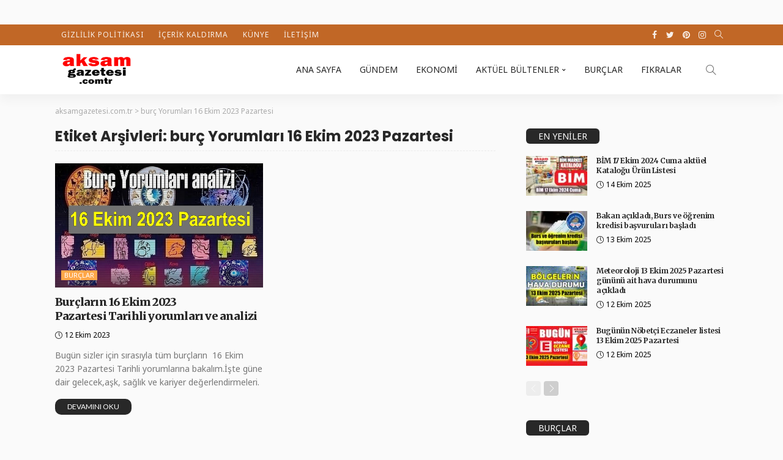

--- FILE ---
content_type: text/html; charset=UTF-8
request_url: https://aksamgazetesi.com.tr/tag/burc-yorumlari-16-ekim-2023-pazartesi/
body_size: 11516
content:
<!DOCTYPE html>
<html lang="tr">
<head>
<script async src="https://pagead2.googlesyndication.com/pagead/js/adsbygoogle.js?client=ca-pub-4828634139746038"
     crossorigin="anonymous"></script>
                <meta name="google-adsense-account" content="ca-pub-4828634139746038">
	<meta charset="UTF-8"/>
	<meta http-equiv="X-UA-Compatible" content="IE=edge">
	<meta name="viewport" content="width=device-width, initial-scale=1.0">
	<link rel="profile" href="https://gmpg.org/xfn/11"/>
	<link rel="pingback" href="https://aksamgazetesi.com.tr/xmlrpc.php"/>
	<title>burç Yorumları 16 Ekim 2023 Pazartesi &#8211; aksamgazetesi.com.tr</title>
<script type="application/javascript">var newsmax_ruby_ajax_url = "https://aksamgazetesi.com.tr/wp-admin/admin-ajax.php"</script><meta name='robots' content='max-image-preview:large' />
<link rel="preconnect" href="https://fonts.gstatic.com" crossorigin><link rel="preload" as="style" onload="this.onload=null;this.rel='stylesheet'" id="rb-preload-gfonts" href="https://fonts.googleapis.com/css?family=Noto+Sans%3A400%2C700%7CMerriweather%3A900%2C700%7CLato%3A400%7CPoppins%3A700%2C400%7CNoto+Sans%3A100%2C200%2C300%2C400%2C500%2C600%2C700%2C800%2C900%2C100italic%2C200italic%2C300italic%2C400italic%2C500italic%2C600italic%2C700italic%2C800italic%2C900italic%7CMerriweather%3A900%2C700%7CLato%3A400%7CPoppins%3A700%2C400&amp;display=swap" crossorigin><noscript><link rel="stylesheet" id="rb-preload-gfonts" href="https://fonts.googleapis.com/css?family=Noto+Sans%3A400%2C700%7CMerriweather%3A900%2C700%7CLato%3A400%7CPoppins%3A700%2C400%7CNoto+Sans%3A100%2C200%2C300%2C400%2C500%2C600%2C700%2C800%2C900%2C100italic%2C200italic%2C300italic%2C400italic%2C500italic%2C600italic%2C700italic%2C800italic%2C900italic%7CMerriweather%3A900%2C700%7CLato%3A400%7CPoppins%3A700%2C400&amp;display=swap"></noscript><link rel='dns-prefetch' href='//fonts.googleapis.com' />
<link rel="alternate" type="application/rss+xml" title="aksamgazetesi.com.tr &raquo; akışı" href="https://aksamgazetesi.com.tr/feed/" />
<link rel="alternate" type="application/rss+xml" title="aksamgazetesi.com.tr &raquo; yorum akışı" href="https://aksamgazetesi.com.tr/comments/feed/" />
<link rel="alternate" type="application/rss+xml" title="aksamgazetesi.com.tr &raquo; burç Yorumları 16 Ekim 2023 Pazartesi etiket akışı" href="https://aksamgazetesi.com.tr/tag/burc-yorumlari-16-ekim-2023-pazartesi/feed/" />
<style id='wp-img-auto-sizes-contain-inline-css'>
img:is([sizes=auto i],[sizes^="auto," i]){contain-intrinsic-size:3000px 1500px}
/*# sourceURL=wp-img-auto-sizes-contain-inline-css */
</style>
<link rel='stylesheet' id='newsmax_ruby_core_style-css' href='https://aksamgazetesi.com.tr/wp-content/plugins/newsmax-core/assets/style.css?ver=4.3' media='all' />
<style id='wp-emoji-styles-inline-css'>

	img.wp-smiley, img.emoji {
		display: inline !important;
		border: none !important;
		box-shadow: none !important;
		height: 1em !important;
		width: 1em !important;
		margin: 0 0.07em !important;
		vertical-align: -0.1em !important;
		background: none !important;
		padding: 0 !important;
	}
/*# sourceURL=wp-emoji-styles-inline-css */
</style>
<style id='wp-block-library-inline-css'>
:root{--wp-block-synced-color:#7a00df;--wp-block-synced-color--rgb:122,0,223;--wp-bound-block-color:var(--wp-block-synced-color);--wp-editor-canvas-background:#ddd;--wp-admin-theme-color:#007cba;--wp-admin-theme-color--rgb:0,124,186;--wp-admin-theme-color-darker-10:#006ba1;--wp-admin-theme-color-darker-10--rgb:0,107,160.5;--wp-admin-theme-color-darker-20:#005a87;--wp-admin-theme-color-darker-20--rgb:0,90,135;--wp-admin-border-width-focus:2px}@media (min-resolution:192dpi){:root{--wp-admin-border-width-focus:1.5px}}.wp-element-button{cursor:pointer}:root .has-very-light-gray-background-color{background-color:#eee}:root .has-very-dark-gray-background-color{background-color:#313131}:root .has-very-light-gray-color{color:#eee}:root .has-very-dark-gray-color{color:#313131}:root .has-vivid-green-cyan-to-vivid-cyan-blue-gradient-background{background:linear-gradient(135deg,#00d084,#0693e3)}:root .has-purple-crush-gradient-background{background:linear-gradient(135deg,#34e2e4,#4721fb 50%,#ab1dfe)}:root .has-hazy-dawn-gradient-background{background:linear-gradient(135deg,#faaca8,#dad0ec)}:root .has-subdued-olive-gradient-background{background:linear-gradient(135deg,#fafae1,#67a671)}:root .has-atomic-cream-gradient-background{background:linear-gradient(135deg,#fdd79a,#004a59)}:root .has-nightshade-gradient-background{background:linear-gradient(135deg,#330968,#31cdcf)}:root .has-midnight-gradient-background{background:linear-gradient(135deg,#020381,#2874fc)}:root{--wp--preset--font-size--normal:16px;--wp--preset--font-size--huge:42px}.has-regular-font-size{font-size:1em}.has-larger-font-size{font-size:2.625em}.has-normal-font-size{font-size:var(--wp--preset--font-size--normal)}.has-huge-font-size{font-size:var(--wp--preset--font-size--huge)}.has-text-align-center{text-align:center}.has-text-align-left{text-align:left}.has-text-align-right{text-align:right}.has-fit-text{white-space:nowrap!important}#end-resizable-editor-section{display:none}.aligncenter{clear:both}.items-justified-left{justify-content:flex-start}.items-justified-center{justify-content:center}.items-justified-right{justify-content:flex-end}.items-justified-space-between{justify-content:space-between}.screen-reader-text{border:0;clip-path:inset(50%);height:1px;margin:-1px;overflow:hidden;padding:0;position:absolute;width:1px;word-wrap:normal!important}.screen-reader-text:focus{background-color:#ddd;clip-path:none;color:#444;display:block;font-size:1em;height:auto;left:5px;line-height:normal;padding:15px 23px 14px;text-decoration:none;top:5px;width:auto;z-index:100000}html :where(.has-border-color){border-style:solid}html :where([style*=border-top-color]){border-top-style:solid}html :where([style*=border-right-color]){border-right-style:solid}html :where([style*=border-bottom-color]){border-bottom-style:solid}html :where([style*=border-left-color]){border-left-style:solid}html :where([style*=border-width]){border-style:solid}html :where([style*=border-top-width]){border-top-style:solid}html :where([style*=border-right-width]){border-right-style:solid}html :where([style*=border-bottom-width]){border-bottom-style:solid}html :where([style*=border-left-width]){border-left-style:solid}html :where(img[class*=wp-image-]){height:auto;max-width:100%}:where(figure){margin:0 0 1em}html :where(.is-position-sticky){--wp-admin--admin-bar--position-offset:var(--wp-admin--admin-bar--height,0px)}@media screen and (max-width:600px){html :where(.is-position-sticky){--wp-admin--admin-bar--position-offset:0px}}

/*# sourceURL=wp-block-library-inline-css */
</style><style id='wp-block-heading-inline-css'>
h1:where(.wp-block-heading).has-background,h2:where(.wp-block-heading).has-background,h3:where(.wp-block-heading).has-background,h4:where(.wp-block-heading).has-background,h5:where(.wp-block-heading).has-background,h6:where(.wp-block-heading).has-background{padding:1.25em 2.375em}h1.has-text-align-left[style*=writing-mode]:where([style*=vertical-lr]),h1.has-text-align-right[style*=writing-mode]:where([style*=vertical-rl]),h2.has-text-align-left[style*=writing-mode]:where([style*=vertical-lr]),h2.has-text-align-right[style*=writing-mode]:where([style*=vertical-rl]),h3.has-text-align-left[style*=writing-mode]:where([style*=vertical-lr]),h3.has-text-align-right[style*=writing-mode]:where([style*=vertical-rl]),h4.has-text-align-left[style*=writing-mode]:where([style*=vertical-lr]),h4.has-text-align-right[style*=writing-mode]:where([style*=vertical-rl]),h5.has-text-align-left[style*=writing-mode]:where([style*=vertical-lr]),h5.has-text-align-right[style*=writing-mode]:where([style*=vertical-rl]),h6.has-text-align-left[style*=writing-mode]:where([style*=vertical-lr]),h6.has-text-align-right[style*=writing-mode]:where([style*=vertical-rl]){rotate:180deg}
/*# sourceURL=https://aksamgazetesi.com.tr/wp-includes/blocks/heading/style.min.css */
</style>
<style id='wp-block-group-inline-css'>
.wp-block-group{box-sizing:border-box}:where(.wp-block-group.wp-block-group-is-layout-constrained){position:relative}
/*# sourceURL=https://aksamgazetesi.com.tr/wp-includes/blocks/group/style.min.css */
</style>
<style id='wp-block-group-theme-inline-css'>
:where(.wp-block-group.has-background){padding:1.25em 2.375em}
/*# sourceURL=https://aksamgazetesi.com.tr/wp-includes/blocks/group/theme.min.css */
</style>
<style id='global-styles-inline-css'>
:root{--wp--preset--aspect-ratio--square: 1;--wp--preset--aspect-ratio--4-3: 4/3;--wp--preset--aspect-ratio--3-4: 3/4;--wp--preset--aspect-ratio--3-2: 3/2;--wp--preset--aspect-ratio--2-3: 2/3;--wp--preset--aspect-ratio--16-9: 16/9;--wp--preset--aspect-ratio--9-16: 9/16;--wp--preset--color--black: #000000;--wp--preset--color--cyan-bluish-gray: #abb8c3;--wp--preset--color--white: #ffffff;--wp--preset--color--pale-pink: #f78da7;--wp--preset--color--vivid-red: #cf2e2e;--wp--preset--color--luminous-vivid-orange: #ff6900;--wp--preset--color--luminous-vivid-amber: #fcb900;--wp--preset--color--light-green-cyan: #7bdcb5;--wp--preset--color--vivid-green-cyan: #00d084;--wp--preset--color--pale-cyan-blue: #8ed1fc;--wp--preset--color--vivid-cyan-blue: #0693e3;--wp--preset--color--vivid-purple: #9b51e0;--wp--preset--gradient--vivid-cyan-blue-to-vivid-purple: linear-gradient(135deg,rgb(6,147,227) 0%,rgb(155,81,224) 100%);--wp--preset--gradient--light-green-cyan-to-vivid-green-cyan: linear-gradient(135deg,rgb(122,220,180) 0%,rgb(0,208,130) 100%);--wp--preset--gradient--luminous-vivid-amber-to-luminous-vivid-orange: linear-gradient(135deg,rgb(252,185,0) 0%,rgb(255,105,0) 100%);--wp--preset--gradient--luminous-vivid-orange-to-vivid-red: linear-gradient(135deg,rgb(255,105,0) 0%,rgb(207,46,46) 100%);--wp--preset--gradient--very-light-gray-to-cyan-bluish-gray: linear-gradient(135deg,rgb(238,238,238) 0%,rgb(169,184,195) 100%);--wp--preset--gradient--cool-to-warm-spectrum: linear-gradient(135deg,rgb(74,234,220) 0%,rgb(151,120,209) 20%,rgb(207,42,186) 40%,rgb(238,44,130) 60%,rgb(251,105,98) 80%,rgb(254,248,76) 100%);--wp--preset--gradient--blush-light-purple: linear-gradient(135deg,rgb(255,206,236) 0%,rgb(152,150,240) 100%);--wp--preset--gradient--blush-bordeaux: linear-gradient(135deg,rgb(254,205,165) 0%,rgb(254,45,45) 50%,rgb(107,0,62) 100%);--wp--preset--gradient--luminous-dusk: linear-gradient(135deg,rgb(255,203,112) 0%,rgb(199,81,192) 50%,rgb(65,88,208) 100%);--wp--preset--gradient--pale-ocean: linear-gradient(135deg,rgb(255,245,203) 0%,rgb(182,227,212) 50%,rgb(51,167,181) 100%);--wp--preset--gradient--electric-grass: linear-gradient(135deg,rgb(202,248,128) 0%,rgb(113,206,126) 100%);--wp--preset--gradient--midnight: linear-gradient(135deg,rgb(2,3,129) 0%,rgb(40,116,252) 100%);--wp--preset--font-size--small: 13px;--wp--preset--font-size--medium: 20px;--wp--preset--font-size--large: 36px;--wp--preset--font-size--x-large: 42px;--wp--preset--spacing--20: 0.44rem;--wp--preset--spacing--30: 0.67rem;--wp--preset--spacing--40: 1rem;--wp--preset--spacing--50: 1.5rem;--wp--preset--spacing--60: 2.25rem;--wp--preset--spacing--70: 3.38rem;--wp--preset--spacing--80: 5.06rem;--wp--preset--shadow--natural: 6px 6px 9px rgba(0, 0, 0, 0.2);--wp--preset--shadow--deep: 12px 12px 50px rgba(0, 0, 0, 0.4);--wp--preset--shadow--sharp: 6px 6px 0px rgba(0, 0, 0, 0.2);--wp--preset--shadow--outlined: 6px 6px 0px -3px rgb(255, 255, 255), 6px 6px rgb(0, 0, 0);--wp--preset--shadow--crisp: 6px 6px 0px rgb(0, 0, 0);}:where(.is-layout-flex){gap: 0.5em;}:where(.is-layout-grid){gap: 0.5em;}body .is-layout-flex{display: flex;}.is-layout-flex{flex-wrap: wrap;align-items: center;}.is-layout-flex > :is(*, div){margin: 0;}body .is-layout-grid{display: grid;}.is-layout-grid > :is(*, div){margin: 0;}:where(.wp-block-columns.is-layout-flex){gap: 2em;}:where(.wp-block-columns.is-layout-grid){gap: 2em;}:where(.wp-block-post-template.is-layout-flex){gap: 1.25em;}:where(.wp-block-post-template.is-layout-grid){gap: 1.25em;}.has-black-color{color: var(--wp--preset--color--black) !important;}.has-cyan-bluish-gray-color{color: var(--wp--preset--color--cyan-bluish-gray) !important;}.has-white-color{color: var(--wp--preset--color--white) !important;}.has-pale-pink-color{color: var(--wp--preset--color--pale-pink) !important;}.has-vivid-red-color{color: var(--wp--preset--color--vivid-red) !important;}.has-luminous-vivid-orange-color{color: var(--wp--preset--color--luminous-vivid-orange) !important;}.has-luminous-vivid-amber-color{color: var(--wp--preset--color--luminous-vivid-amber) !important;}.has-light-green-cyan-color{color: var(--wp--preset--color--light-green-cyan) !important;}.has-vivid-green-cyan-color{color: var(--wp--preset--color--vivid-green-cyan) !important;}.has-pale-cyan-blue-color{color: var(--wp--preset--color--pale-cyan-blue) !important;}.has-vivid-cyan-blue-color{color: var(--wp--preset--color--vivid-cyan-blue) !important;}.has-vivid-purple-color{color: var(--wp--preset--color--vivid-purple) !important;}.has-black-background-color{background-color: var(--wp--preset--color--black) !important;}.has-cyan-bluish-gray-background-color{background-color: var(--wp--preset--color--cyan-bluish-gray) !important;}.has-white-background-color{background-color: var(--wp--preset--color--white) !important;}.has-pale-pink-background-color{background-color: var(--wp--preset--color--pale-pink) !important;}.has-vivid-red-background-color{background-color: var(--wp--preset--color--vivid-red) !important;}.has-luminous-vivid-orange-background-color{background-color: var(--wp--preset--color--luminous-vivid-orange) !important;}.has-luminous-vivid-amber-background-color{background-color: var(--wp--preset--color--luminous-vivid-amber) !important;}.has-light-green-cyan-background-color{background-color: var(--wp--preset--color--light-green-cyan) !important;}.has-vivid-green-cyan-background-color{background-color: var(--wp--preset--color--vivid-green-cyan) !important;}.has-pale-cyan-blue-background-color{background-color: var(--wp--preset--color--pale-cyan-blue) !important;}.has-vivid-cyan-blue-background-color{background-color: var(--wp--preset--color--vivid-cyan-blue) !important;}.has-vivid-purple-background-color{background-color: var(--wp--preset--color--vivid-purple) !important;}.has-black-border-color{border-color: var(--wp--preset--color--black) !important;}.has-cyan-bluish-gray-border-color{border-color: var(--wp--preset--color--cyan-bluish-gray) !important;}.has-white-border-color{border-color: var(--wp--preset--color--white) !important;}.has-pale-pink-border-color{border-color: var(--wp--preset--color--pale-pink) !important;}.has-vivid-red-border-color{border-color: var(--wp--preset--color--vivid-red) !important;}.has-luminous-vivid-orange-border-color{border-color: var(--wp--preset--color--luminous-vivid-orange) !important;}.has-luminous-vivid-amber-border-color{border-color: var(--wp--preset--color--luminous-vivid-amber) !important;}.has-light-green-cyan-border-color{border-color: var(--wp--preset--color--light-green-cyan) !important;}.has-vivid-green-cyan-border-color{border-color: var(--wp--preset--color--vivid-green-cyan) !important;}.has-pale-cyan-blue-border-color{border-color: var(--wp--preset--color--pale-cyan-blue) !important;}.has-vivid-cyan-blue-border-color{border-color: var(--wp--preset--color--vivid-cyan-blue) !important;}.has-vivid-purple-border-color{border-color: var(--wp--preset--color--vivid-purple) !important;}.has-vivid-cyan-blue-to-vivid-purple-gradient-background{background: var(--wp--preset--gradient--vivid-cyan-blue-to-vivid-purple) !important;}.has-light-green-cyan-to-vivid-green-cyan-gradient-background{background: var(--wp--preset--gradient--light-green-cyan-to-vivid-green-cyan) !important;}.has-luminous-vivid-amber-to-luminous-vivid-orange-gradient-background{background: var(--wp--preset--gradient--luminous-vivid-amber-to-luminous-vivid-orange) !important;}.has-luminous-vivid-orange-to-vivid-red-gradient-background{background: var(--wp--preset--gradient--luminous-vivid-orange-to-vivid-red) !important;}.has-very-light-gray-to-cyan-bluish-gray-gradient-background{background: var(--wp--preset--gradient--very-light-gray-to-cyan-bluish-gray) !important;}.has-cool-to-warm-spectrum-gradient-background{background: var(--wp--preset--gradient--cool-to-warm-spectrum) !important;}.has-blush-light-purple-gradient-background{background: var(--wp--preset--gradient--blush-light-purple) !important;}.has-blush-bordeaux-gradient-background{background: var(--wp--preset--gradient--blush-bordeaux) !important;}.has-luminous-dusk-gradient-background{background: var(--wp--preset--gradient--luminous-dusk) !important;}.has-pale-ocean-gradient-background{background: var(--wp--preset--gradient--pale-ocean) !important;}.has-electric-grass-gradient-background{background: var(--wp--preset--gradient--electric-grass) !important;}.has-midnight-gradient-background{background: var(--wp--preset--gradient--midnight) !important;}.has-small-font-size{font-size: var(--wp--preset--font-size--small) !important;}.has-medium-font-size{font-size: var(--wp--preset--font-size--medium) !important;}.has-large-font-size{font-size: var(--wp--preset--font-size--large) !important;}.has-x-large-font-size{font-size: var(--wp--preset--font-size--x-large) !important;}
/*# sourceURL=global-styles-inline-css */
</style>

<style id='classic-theme-styles-inline-css'>
/*! This file is auto-generated */
.wp-block-button__link{color:#fff;background-color:#32373c;border-radius:9999px;box-shadow:none;text-decoration:none;padding:calc(.667em + 2px) calc(1.333em + 2px);font-size:1.125em}.wp-block-file__button{background:#32373c;color:#fff;text-decoration:none}
/*# sourceURL=/wp-includes/css/classic-themes.min.css */
</style>
<link rel='stylesheet' id='gn-frontend-gnfollow-style-css' href='https://aksamgazetesi.com.tr/wp-content/plugins/gn-publisher/assets/css/gn-frontend-gnfollow.min.css?ver=1.5.24' media='all' />

<link rel='stylesheet' id='bootstrap-css' href='https://aksamgazetesi.com.tr/wp-content/themes/newsmax/assets/external/bootstrap.css?ver=v3.3.1' media='all' />
<link rel='stylesheet' id='font-awesome-css' href='https://aksamgazetesi.com.tr/wp-content/themes/newsmax/assets/external/font-awesome.css?ver=v4.7.0' media='all' />
<link rel='stylesheet' id='simple-line-icons-css' href='https://aksamgazetesi.com.tr/wp-content/themes/newsmax/assets/external/simple-line-icons.css?ver=v2.4.0' media='all' />
<link rel='stylesheet' id='newsmax-miscellaneous-css' href='https://aksamgazetesi.com.tr/wp-content/themes/newsmax/assets/css/miscellaneous.css?ver=4.3' media='all' />
<link rel='stylesheet' id='newsmax-ruby-main-css' href='https://aksamgazetesi.com.tr/wp-content/themes/newsmax/assets/css/main.css?ver=4.3' media='all' />
<link rel='stylesheet' id='newsmax-ruby-responsive-css' href='https://aksamgazetesi.com.tr/wp-content/themes/newsmax/assets/css/responsive.css?ver=4.3' media='all' />
<link rel='stylesheet' id='newsmax-ruby-style-css' href='https://aksamgazetesi.com.tr/wp-content/themes/newsmax/style.css?ver=4.3' media='all' />
<style id='newsmax-ruby-style-inline-css'>
#newsmax_ruby_navbar_widget_button-_multiwidget .widget-btn {}#newsmax_ruby_navbar_widget_button-_multiwidget .widget-btn:hover {}
input[type="button"]:hover, button:hover, .ruby-error p, .category-header-outer .archive-header,.main-menu-inner > li > a:hover, .main-menu-inner > li > a:focus, .mega-col-menu.sub-menu .mega-col-menu-inner a:hover,.mega-col-menu.sub-menu .mega-col-menu-inner .current-menu-item > a, .no-menu a, .small-menu-wrap .sub-menu li > a:hover, .main-menu-inner > li.current_page_item > a,.off-canvas-nav-wrap a:hover, .off-canvas-nav-wrap .sub-menu a:hover, .breaking-news-title .mobile-headline, .breadcrumb-inner a:hover, .breadcrumb-inner a:focus, .post-meta-info a:hover,.box-author-total-post, .title-nothing > *, .single .single-title.post-title, .share-total-number, .view-total-number, .sb-widget-instagram .instagram-bottom-text:hover,.box-author-title a, .box-author-desc a, .box-author-viewmore > a, .entry blockquote:before, .comments-area .comment-reply-title, .comments-area .logged-in-as a:hover,.comment-title h3, .comment-author.vcard .fn a:hover, .comments-area .comment-awaiting-moderation,.widget li a:hover, .instagram-bottom-text a:hover, .twitter-content.post-excerpt a, .entry cite,.entry-content .wp-block-archives a:hover, .entry-content .wp-block-categories a:hover{ color: #ffa749;}input[type="submit"], button, .ruby-slider-popup-nav, li.is-current-sub,.main-menu-inner .sub-menu .current-menu-item > a, .sub-menu > li > a:hover,.small-menu-outer:hover .icon-toggle, .small-menu-outer:hover .icon-toggle:before,.small-menu-outer:hover .icon-toggle:after, .cat-info-el:before, .ajax-nextprev.ajax-pagination a:hover,.is-light-text .ajax-nextprev.ajax-pagination a:hover, .ruby-block-wrap .ajax-loadmore-link:hover, .popup-thumbnail-slider-outer .ruby-slider-nav:hover,.ruby-slider-nav:hover, a.page-numbers:hover, a.page-numbers:focus, .page-numbers.current, .is-logo-text h1:after,.is-logo-text .logo-title:after, .pagination-next-prev a:hover, .pagination-next-prev a:focus, .blog-loadmore-link:hover,.ajax-related-video a:hover, .single-post-box-related-video.is-light-text .block-title h3:before, .single-post-box-related .ajax-loadmore-link:hover,input[type="button"].ninja-forms-field, .entry input[type="submit"], .single-page-links .current .page-numbers, .single-page-links a:hover .page-numbers,.box-comment-btn-wrap:hover, .reply a.comment-reply-link:hover, .reply a.comment-reply-link:focus,.comments-area a.comment-edit-link:hover, .comments-area #cancel-comment-reply-link:hover, .widget-btn:hover, .header-style-5 .widget-btn.fw-widget-instagram .instagram-bottom-text:hover, .is-cat-style-2 .cat-info-el, .is-cat-style-3 .cat-info-el, .post-btn a:hover, .post-btn a:focus,.entry-content .wp-block-button .wp-block-button__link:hover, .entry-content .wp-block-button.is-style-outline .wp-block-button__link:hover { background-color: #ffa749;}.single-post-6 .single-post-overlay-header{ border-color: #ffa749;}.video-playlist-iframe-nav::-webkit-scrollbar-corner {background-color: #ffa749;}.video-playlist-iframe-nav::-webkit-scrollbar-thumb {background-color: #ffa749;}.widget_tag_cloud a:hover { background-color: #ffa749!important;}.topbar-wrap, .topbar-menu-inner .sub-menu{ background-color: #c16726;}.topbar-wrap a:hover{ opacity: 1; color: #f2f2f2;}@media only screen and (min-width: 1200px) {body {padding:40px 0;}}.small-menu-inner > li > a, .breadcrumb-wrap, .widget-btn { font-family: Noto Sans;}.small-menu-inner > li > a, .widget-btn { font-weight: 400;}.small-menu-inner .sub-menu { font-family: Noto Sans;}.logo-inner img {max-height: 100px;}.post-review-icon, .post-review-score, .score-bar, .review-box-wrap .post-review-info { background-color: #282828;}.review-el .review-info-score { color: #282828;}.post-list.is-dark-post, .post-classic-2.is-dark-post .post-body { background-color: #000000;}body { background-color : #fafafa;background-repeat : no-repeat;background-size : cover;background-image : url(http://newsmax.themeruby.com/sport/wp-content/uploads/sites/8/2017/07/sport-bg.jpg);background-attachment : fixed;background-position : center bottom;}.footer-inner { background-color : #282828;background-repeat : no-repeat;background-size : cover;background-attachment : fixed;background-position : center center;}.banner-wrap { background-color : #ffffff;background-repeat : no-repeat;background-size : cover;background-attachment : fixed;background-position : center center;}body, p {font-family:Noto Sans;font-weight:400;}.main-menu-inner > li > a {font-family:Noto Sans;font-weight:400;text-transform:uppercase;}.navbar-wrap .is-sub-default {font-family:Noto Sans;font-weight:400;text-transform:capitalize;}.topbar-wrap {font-family:Noto Sans;font-weight:400;text-transform:uppercase;font-size:12px;letter-spacing:1px;}.off-canvas-nav-wrap .sub-menu a {font-family:Noto Sans;font-weight:400;text-transform:uppercase;}.logo-wrap.is-logo-text .logo-title, .off-canvas-logo-wrap.is-logo-text .logo-text {font-family:Poppins;font-weight:700;}.site-tagline {font-family:Poppins;font-weight:400;}.logo-mobile-wrap .logo-text {font-family:Poppins;text-transform:uppercase;}.block-header-wrap, .is-block-header-style-5 .block-header-wrap {font-family:Noto Sans;font-weight:400;text-transform:uppercase;font-size:15px;}.widget-title, .is-block-header-style-5 .widget-title.block-title {font-family:Noto Sans;font-weight:400;text-transform:uppercase;font-size:14px;}h1 {font-family:Merriweather;font-weight:700;}h2 {font-family:Merriweather;font-weight:700;}h3 {font-family:Merriweather;font-weight:700;}h4 {font-family:Merriweather;font-weight:700;}h5 {font-family:Merriweather;font-weight:700;}h6 {font-family:Merriweather;font-weight:700;}.post-cat-info {font-family:Noto Sans;font-weight:400;text-transform:uppercase;}.post-meta-info {font-family:Noto Sans;font-weight:400;color:#000000;}.post-btn a {font-family:Lato;font-weight:400;font-size:12px;}.post-title.is-size-0 {font-family:Merriweather;font-weight:900;color:#000000;}.post-title.is-size-1 {font-family:Merriweather;font-weight:900;color:#000000;}.post-title.is-size-2 {font-family:Merriweather;font-weight:900;}.post-title.is-size-3 {font-family:Merriweather;font-weight:900;}.post-title.is-size-4 {font-family:Merriweather;font-weight:700;}@media only screen and (min-width: 992px) and (max-width: 1199px) {body .post-title.is-size-0 {}body .post-title.is-size-1 {}body .post-title.is-size-2 {}body .post-title.is-size-3 {}body .post-title.is-size-4 {}}@media only screen and (max-width: 991px) {body .post-title.is-size-0 {}body .post-title.is-size-1 {}body .post-title.is-size-2 {}body .post-title.is-size-3 {}body .post-title.is-size-4 {}}@media only screen and (max-width: 767px) {body .post-title.is-size-0 {}body .post-title.is-size-1 {}body .post-title.is-size-2 {}body .post-title.is-size-3 {}body .post-title.is-size-4, .post-list-2 .post-title a, .post-list-3 .post-title a {}}@media only screen and (max-width: 767px) {body, p {}.post-excerpt p {}.entry h1 {}.entry h2 {}.entry h3 {}.entry h4 {}.entry h5 {}.entry h6 {}}.single .post-title.single-title {color :#000000!important;}.post-meta-info-duration { font-family:Noto Sans;}.widget_recent_entries li a, .recentcomments a, .wp-block-latest-posts a { font-family:Merriweather;}
/*# sourceURL=newsmax-ruby-style-inline-css */
</style>

<script src="https://aksamgazetesi.com.tr/wp-includes/js/jquery/jquery.min.js?ver=3.7.1" id="jquery-core-js"></script>
<script src="https://aksamgazetesi.com.tr/wp-includes/js/jquery/jquery-migrate.min.js?ver=3.4.1" id="jquery-migrate-js"></script>
<link rel="https://api.w.org/" href="https://aksamgazetesi.com.tr/wp-json/" /><link rel="alternate" title="JSON" type="application/json" href="https://aksamgazetesi.com.tr/wp-json/wp/v2/tags/661" /><link rel="EditURI" type="application/rsd+xml" title="RSD" href="https://aksamgazetesi.com.tr/xmlrpc.php?rsd" />
<meta name="generator" content="WordPress 6.9" />
<link rel="icon" href="https://aksamgazetesi.com.tr/wp-content/uploads/2023/02/cropped-aksamgazetesi.com_.tr_-1-32x32.png" sizes="32x32" />
<link rel="icon" href="https://aksamgazetesi.com.tr/wp-content/uploads/2023/02/cropped-aksamgazetesi.com_.tr_-1-192x192.png" sizes="192x192" />
<link rel="apple-touch-icon" href="https://aksamgazetesi.com.tr/wp-content/uploads/2023/02/cropped-aksamgazetesi.com_.tr_-1-180x180.png" />
<meta name="msapplication-TileImage" content="https://aksamgazetesi.com.tr/wp-content/uploads/2023/02/cropped-aksamgazetesi.com_.tr_-1-270x270.png" />
<style type="text/css" title="dynamic-css" class="options-output">.banner-wrap{background-color:#ffffff;background-repeat:no-repeat;background-size:cover;background-attachment:fixed;background-position:center center;}body,p{font-family:"Noto Sans";font-weight:400;font-style:normal;}.post-title.is-size-0{font-family:Merriweather;font-weight:900;font-style:normal;color:#000000;}.post-title.is-size-1{font-family:Merriweather;font-weight:900;font-style:normal;color:#000000;}.post-title.is-size-2{font-family:Merriweather;font-weight:900;font-style:normal;}.post-title.is-size-3{font-family:Merriweather;font-weight:900;font-style:normal;}.post-title.is-size-4{font-family:Merriweather;font-weight:700;font-style:normal;}.post-cat-info{font-family:"Noto Sans";text-transform:uppercase;font-weight:400;font-style:normal;}.post-meta-info{font-family:"Noto Sans";font-weight:400;font-style:normal;color:#000000;}.post-btn a{font-family:Lato;font-weight:400;font-style:normal;font-size:12px;}.block-header-wrap,.is-block-header-style-5 .block-header-wrap{font-family:"Noto Sans";text-transform:uppercase;font-weight:400;font-style:normal;font-size:15px;}.widget-title, .is-block-header-style-5 .widget-title.block-title{font-family:"Noto Sans";text-transform:uppercase;font-weight:400;font-style:normal;font-size:14px;}.main-menu-inner > li > a{font-family:"Noto Sans";text-transform:uppercase;font-weight:400;font-style:normal;}.navbar-wrap .is-sub-default{font-family:"Noto Sans";text-transform:capitalize;font-weight:400;font-style:normal;}.topbar-wrap{font-family:"Noto Sans";text-transform:uppercase;letter-spacing:1px;font-weight:400;font-style:normal;font-size:12px;}.off-canvas-nav-wrap{font-family:"Noto Sans";text-transform:uppercase;font-weight:700;font-style:normal;}.off-canvas-nav-wrap .sub-menu a{font-family:"Noto Sans";text-transform:uppercase;font-weight:400;font-style:normal;}.logo-wrap.is-logo-text .logo-title,.off-canvas-logo-wrap.is-logo-text .logo-text{font-family:Poppins;font-weight:700;font-style:normal;}.site-tagline{font-family:Poppins;font-weight:400;font-style:normal;}.logo-mobile-wrap .logo-text{font-family:Poppins;text-transform:uppercase;font-weight:normal;font-style:normal;}.entry h1{font-family:Merriweather;font-weight:700;font-style:normal;}.entry h2{font-family:Merriweather;font-weight:700;font-style:normal;}.entry h3{font-family:Merriweather;font-weight:700;font-style:normal;}.entry h4{font-family:Merriweather;font-weight:700;font-style:normal;}.entry h5{font-family:Merriweather;font-weight:700;font-style:normal;}.entry h6{font-family:Merriweather;font-weight:700;font-style:normal;}</style></head>
<body class="archive tag tag-burc-yorumlari-16-ekim-2023-pazartesi tag-661 wp-theme-newsmax ruby-body is-holder is-navbar-sticky is-site-fullwidth is-sidebar-style-2 is-breadcrumb is-back-top is-back-top-touch is-block-header-style-4 is-cat-style-3 is-btn-style-1" data-slider_autoplay="1" data-slider_play_speed="5550" >

<div class="off-canvas-wrap off-canvas-holder is-light-style is-dark-text">
	<a href="#" id="ruby-off-canvas-close-btn"><i class="ruby-close-btn"></i></a>
	<div class="off-canvas-inner">

						<div class="off-canvas-logo-wrap is-logo-image">
		<div class="logo-inner">
			<a href="https://aksamgazetesi.com.tr/" class="logo" title="aksamgazetesi.com.tr">
				<img height="100" width="236" src="https://aksamgazetesi.com.tr/wp-content/uploads/2023/02/aksamgazetesilogosu.png" alt="aksamgazetesi.com.tr" loading="lazy">
			</a>
		</div>
	</div>
		
		
		
					<div id="ruby-off-canvas-nav" class="off-canvas-nav-wrap">
				<div class="menu-ana-menu-container"><ul id="offcanvas-menu" class="off-canvas-nav-inner"><li id="menu-item-156" class="menu-item menu-item-type-custom menu-item-object-custom menu-item-home menu-item-156"><a href="https://aksamgazetesi.com.tr/">Ana Sayfa</a></li>
<li id="menu-item-11" class="menu-item menu-item-type-taxonomy menu-item-object-category menu-item-11 is-category-2"><a href="https://aksamgazetesi.com.tr/category/gundem/">Gündem</a></li>
<li id="menu-item-1027" class="menu-item menu-item-type-taxonomy menu-item-object-category menu-item-1027 is-category-973"><a href="https://aksamgazetesi.com.tr/category/ekonomi/">Ekonomi</a></li>
<li id="menu-item-511" class="menu-item menu-item-type-taxonomy menu-item-object-category menu-item-has-children menu-item-511 is-category-333"><a href="https://aksamgazetesi.com.tr/category/aktuel-bultenler/">Aktüel bültenler</a>
<ul class="sub-menu">
	<li id="menu-item-512" class="menu-item menu-item-type-taxonomy menu-item-object-category menu-item-512 is-category-334"><a href="https://aksamgazetesi.com.tr/category/aktuel-bultenler/a101/">a101</a></li>
	<li id="menu-item-513" class="menu-item menu-item-type-taxonomy menu-item-object-category menu-item-513 is-category-335"><a href="https://aksamgazetesi.com.tr/category/aktuel-bultenler/bim/">Bim</a></li>
	<li id="menu-item-514" class="menu-item menu-item-type-taxonomy menu-item-object-category menu-item-514 is-category-336"><a href="https://aksamgazetesi.com.tr/category/aktuel-bultenler/sok/">Şok</a></li>
</ul>
</li>
<li id="menu-item-489" class="menu-item menu-item-type-taxonomy menu-item-object-category menu-item-489 is-category-218"><a href="https://aksamgazetesi.com.tr/category/burclar/">Burçlar</a></li>
<li id="menu-item-666" class="menu-item menu-item-type-taxonomy menu-item-object-category menu-item-666 is-category-435"><a href="https://aksamgazetesi.com.tr/category/fikralar/">Fıkralar</a></li>
</ul></div>			</div>
		
			</div>
</div><div id="ruby-site" class="site-outer">
	<div class="header-wrap header-style-3">
	<div class="header-inner">
				<div class="topbar-wrap topbar-style-1">
	<div class="ruby-container">
		<div class="topbar-inner container-inner clearfix">
			<div class="topbar-left">
													<nav id="ruby-topbar-navigation" class="topbar-menu-wrap">
		<div class="menu-en-ust-container"><ul id="topbar-menu" class="topbar-menu-inner"><li id="menu-item-165" class="menu-item menu-item-type-post_type menu-item-object-page menu-item-privacy-policy menu-item-165"><a rel="privacy-policy" href="https://aksamgazetesi.com.tr/privacy-policy/">Gizlilik Politikası</a></li>
<li id="menu-item-162" class="menu-item menu-item-type-post_type menu-item-object-page menu-item-162"><a href="https://aksamgazetesi.com.tr/icerik-kaldirma/">İçerik Kaldırma</a></li>
<li id="menu-item-164" class="menu-item menu-item-type-post_type menu-item-object-page menu-item-164"><a href="https://aksamgazetesi.com.tr/kunye/">Künye</a></li>
<li id="menu-item-163" class="menu-item menu-item-type-post_type menu-item-object-page menu-item-163"><a href="https://aksamgazetesi.com.tr/iletisim/">İletişim</a></li>
</ul></div>	</nav>
			</div>
			<div class="topbar-right">
													<div class="topbar-social tooltips">
		<a class="icon-facebook" title="facebook" href="#" target="_blank"><i class="fa fa-facebook" aria-hidden="true"></i></a><a class="icon-twitter" title="twitter" href="#" target="_blank"><i class="fa fa-twitter" aria-hidden="true"></i></a><a class="icon-pinterest" title="pinterest" href="#" target="_blank"><i class="fa fa-pinterest" aria-hidden="true"></i></a><a class="icon-instagram" title="instagram" href="#" target="_blank"><i class="fa fa-instagram" aria-hidden="true"></i></a>	</div>
				<div class="topbar-search">
	<a href="#" id="ruby-topbar-search-icon" data-mfp-src="#ruby-header-search-popup" data-effect="mpf-ruby-effect header-search-popup-outer" title="search" class="topbar-search-icon">
		<i class="icon-simple icon-magnifier"></i>
	</a>
</div>
			</div>
		</div>
	</div>
</div>

		<div class="navbar-outer clearfix">
			<div class="navbar-wrap">
				<div class="ruby-container">
					<div class="navbar-inner container-inner clearfix">
						<div class="navbar-mobile">
							<div class="off-canvas-btn-wrap">
	<div class="off-canvas-btn">
		<a href="#" class="ruby-toggle" title="off-canvas button">
			<span class="icon-toggle"></span>
		</a>
	</div>
</div>
							
	<div class="logo-mobile-wrap is-logo-image">
		<a href="https://aksamgazetesi.com.tr/" class="logo-mobile" title="aksamgazetesi.com.tr">
			<img height="100" width="236" src="https://aksamgazetesi.com.tr/wp-content/uploads/2023/02/aksamgazetesilogosu.png" alt="aksamgazetesi.com.tr" loading="lazy">
		</a>
	</div>
						</div><!--#mobile -->
						<div class="navbar-left">
							<div class="logo-wrap is-logo-image"  itemscope  itemtype="https://schema.org/Organization" >
	<div class="logo-inner">
						<a href="https://aksamgazetesi.com.tr/" class="logo" title="aksamgazetesi.com.tr">
				<img height="100" width="236" src="https://aksamgazetesi.com.tr/wp-content/uploads/2023/02/aksamgazetesilogosu.png" srcset="https://aksamgazetesi.com.tr/wp-content/uploads/2023/02/aksamgazetesilogosu.png 1x, https://aksamgazetesi.com.tr/wp-content/uploads/2023/02/aksamgazetesilogosu.png 2x" alt="aksamgazetesi.com.tr" loading="lazy">
			</a>
				</div>

	</div>
						</div>
						<div class="navbar-right">
														<nav id="ruby-main-menu" class="main-menu-wrap"  itemscope  itemtype="https://schema.org/SiteNavigationElement" >
	<div class="menu-ana-menu-container"><ul id="main-menu" class="main-menu-inner"><li class="menu-item menu-item-type-custom menu-item-object-custom menu-item-home menu-item-156"><a href="https://aksamgazetesi.com.tr/">Ana Sayfa</a></li><li class="menu-item menu-item-type-taxonomy menu-item-object-category menu-item-11 is-category-2"><a href="https://aksamgazetesi.com.tr/category/gundem/">Gündem</a></li><li class="menu-item menu-item-type-taxonomy menu-item-object-category menu-item-1027 is-category-973"><a href="https://aksamgazetesi.com.tr/category/ekonomi/">Ekonomi</a></li><li class="menu-item menu-item-type-taxonomy menu-item-object-category menu-item-has-children menu-item-511 is-category-333"><a href="https://aksamgazetesi.com.tr/category/aktuel-bultenler/">Aktüel bültenler</a><ul class="sub-menu is-sub-default">	<li class="menu-item menu-item-type-taxonomy menu-item-object-category menu-item-512 is-category-334"><a href="https://aksamgazetesi.com.tr/category/aktuel-bultenler/a101/">a101</a></li>	<li class="menu-item menu-item-type-taxonomy menu-item-object-category menu-item-513 is-category-335"><a href="https://aksamgazetesi.com.tr/category/aktuel-bultenler/bim/">Bim</a></li>	<li class="menu-item menu-item-type-taxonomy menu-item-object-category menu-item-514 is-category-336"><a href="https://aksamgazetesi.com.tr/category/aktuel-bultenler/sok/">Şok</a></li></ul></li><li class="menu-item menu-item-type-taxonomy menu-item-object-category menu-item-489 is-category-218"><a href="https://aksamgazetesi.com.tr/category/burclar/">Burçlar</a></li><li class="menu-item menu-item-type-taxonomy menu-item-object-category menu-item-666 is-category-435"><a href="https://aksamgazetesi.com.tr/category/fikralar/">Fıkralar</a></li></ul></div></nav>							<div class="navbar-elements">
																<div class="navbar-search">
	<a href="#" id="ruby-navbar-search-icon" data-mfp-src="#ruby-header-search-popup" data-effect="mpf-ruby-effect header-search-popup-outer" title="search" class="navbar-search-icon">
		<i class="icon-simple icon-magnifier"></i>
	</a>
</div>
									<div class="navbar-widget">
		<div id="block-5" class="widget widget_block">
<div class="wp-block-group"><div class="wp-block-group__inner-container is-layout-flow wp-block-group-is-layout-flow">
<h2 class="wp-block-heading"></h2>
</div></div>
</div>	</div>
							</div>
						</div>
					</div>
				</div>
			</div>
		</div>
	</div>

	<div id="ruby-header-search-popup" class="header-search-popup mfp-hide mfp-animation">
	<div class="header-search-popup-inner is-light-text">
		<form class="search-form" method="get" action="https://aksamgazetesi.com.tr/">
			<fieldset>
				<input id="ruby-search-input" type="text" class="field" name="s" value="" placeholder="Type to search&hellip;" autocomplete="off">
				<button type="submit" value="" class="btn"><i class="icon-simple icon-magnifier" aria-hidden="true"></i></button>
			</fieldset>
			<div class="header-search-result"></div>
		</form>
	</div>
</div>	</div>	<div class="site-wrap">
		<div class="site-mask"></div>
		<div class="site-inner"><div class="ruby-page-wrap ruby-section row is-sidebar-right ruby-container blog-wrap is-grid_1 no-1st-classic">		<div id="site-breadcrumb" class="breadcrumb-outer">
						<div class="breadcrumb-wrap">
				<div class="breadcrumb-inner ruby-container">
											<span class="breadcrumb-navxt" vocab="https://schema.org/" typeof="BreadcrumbList"><!-- Breadcrumb NavXT 7.4.1 -->
<span property="itemListElement" typeof="ListItem"><a property="item" typeof="WebPage" title="Go to aksamgazetesi.com.tr." href="https://aksamgazetesi.com.tr" class="home" ><span property="name">aksamgazetesi.com.tr</span></a><meta property="position" content="1"></span> &gt; <span property="itemListElement" typeof="ListItem"><span property="name" class="archive taxonomy post_tag current-item">burç Yorumları 16 Ekim 2023 Pazartesi</span><meta property="url" content="https://aksamgazetesi.com.tr/tag/burc-yorumlari-16-ekim-2023-pazartesi/"><meta property="position" content="2"></span></span>
									</div>
			</div>
					</div>
		<div class="ruby-content-wrap blog-inner col-sm-8 col-xs-12 content-with-sidebar" ><div class="archive-header"><h1 class="archive-title post-title"><span>Etiket Arşivleri: burç Yorumları 16 Ekim 2023 Pazartesi</span></h1></div><div class="blog-listing-wrap"><div class="blog-listing-el"><div class="post-outer col-sm-6 col-xs-12"><article class="post-wrap post-grid post-grid-2"><div class="post-header"><div class="post-thumb-outer"><div class="post-thumb is-image"><a href="https://aksamgazetesi.com.tr/burclarin-16-ekim-2023-pazartesi-tarihli-yorumlari-ve-analizi/" title="Burçların 16 Ekim 2023 Pazartesi Tarihli yorumları ve analizi" rel="bookmark"><span class="thumbnail-resize"><img width="364" height="217" src="https://aksamgazetesi.com.tr/wp-content/uploads/2023/10/burclar_16-Ekim-2023-Pazartesi.jpg" class="attachment-newsmax_ruby_crop_364x225 size-newsmax_ruby_crop_364x225 wp-post-image" alt="Burçlar" decoding="async" fetchpriority="high" /></span></a></div><div class="post-mask-overlay"></div><div class="post-cat-info is-absolute is-light-text"><a class="cat-info-el cat-info-id-218" href="https://aksamgazetesi.com.tr/category/burclar/" title="Burçlar">Burçlar</a></div></div><!--#thumb outer--></div><div class="post-body"><h2 class="post-title entry-title is-size-3"><a class="post-title-link" href="https://aksamgazetesi.com.tr/burclarin-16-ekim-2023-pazartesi-tarihli-yorumlari-ve-analizi/" rel="bookmark" title="Burçların 16 Ekim 2023 Pazartesi Tarihli yorumları ve analizi">Burçların 16 Ekim 2023 Pazartesi Tarihli yorumları ve analizi</a></h2><div class="post-meta-info is-show-icon"><div class="post-meta-info-left"><span class="meta-info-el meta-info-date"><i class="icon-simple icon-clock"></i><span>12 Ekim 2023</span></span></div></div><div class="post-excerpt"><p>Bugün sizler için sırasıyla tüm burçların  16 Ekim 2023 Pazartesi Tarihli yorumlarına bakalım.İşte güne dair gelecek,aşk, sağlık ve kariyer değerlendirmeleri.</p></div><!--#excerpt--><div class="post-btn"><a class="btn" href="https://aksamgazetesi.com.tr/burclarin-16-ekim-2023-pazartesi-tarihli-yorumlari-ve-analizi/" rel="bookmark" title="Burçların 16 Ekim 2023 Pazartesi Tarihli yorumları ve analizi">devamını Oku</a></div></div><!--#post body--></article></div></div></div></div><aside class="sidebar-wrap col-sm-4 col-xs-12 clearfix"><div class="ruby-sidebar-sticky"><div class="sidebar-inner"><div id="newsmax_ruby_sb_widget_post-4" class="widget sb-widget-post"><div class="block-title widget-title"><h3>En Yeniler</h3></div><div class="widget-post-block-outer is-style-1"><div id="block_newsmax_ruby_sb_widget_post-4" class="ruby-block-wrap block-widget-post is-ajax-pagination is-dark-block is-fullwidth" data-block_id= block_newsmax_ruby_sb_widget_post-4 data-block_name= newsmax_ruby_block_widget_post data-posts_per_page= 4 data-block_page_max= 50 data-block_page_current= 1 data-category_id= all data-orderby= date_post data-block_style= 1 ><div class="ruby-block-inner"><div class="block-content-wrap"><div class="block-content-inner clearfix row"><div class="post-outer"><article class="post-wrap post-list post-list-4 clearfix"><div class="post-thumb-outer"><div class="post-thumb is-image"><a href="https://aksamgazetesi.com.tr/bim-17-ekim-2024-cuma-aktuel-katalogu-urun-listesi/" title="BİM 17 Ekim 2024 Cuma aktüel Kataloğu Ürün Listesi" rel="bookmark"><span class="thumbnail-resize"><img width="100" height="65" src="https://aksamgazetesi.com.tr/wp-content/uploads/2025/10/17-Ekim-2024-Cuma-Bim-_-alisveriste-para-kazandiran-yollar.-aktuel-Katalogu-Urun-Listesi-100x65.jpg" class="attachment-newsmax_ruby_crop_100x65 size-newsmax_ruby_crop_100x65 wp-post-image" alt="" decoding="async" loading="lazy" /></span></a></div></div><div class="post-body"><h2 class="post-title entry-title is-size-4"><a class="post-title-link" href="https://aksamgazetesi.com.tr/bim-17-ekim-2024-cuma-aktuel-katalogu-urun-listesi/" rel="bookmark" title="BİM 17 Ekim 2024 Cuma aktüel Kataloğu Ürün Listesi">BİM 17 Ekim 2024 Cuma aktüel Kataloğu Ürün Listesi</a></h2><div class="post-meta-info is-show-icon"><div class="post-meta-info-left"><span class="meta-info-el meta-info-date"><i class="icon-simple icon-clock"></i><span>14 Ekim 2025</span></span></div></div></div></article></div><!--#post outer--><div class="post-outer"><article class="post-wrap post-list post-list-4 clearfix"><div class="post-thumb-outer"><div class="post-thumb is-image"><a href="https://aksamgazetesi.com.tr/bakan-acikladi-burs-ve-ogrenim-kredisi-basvurulari-basladi/" title="Bakan açıkladı, Burs ve öğrenim kredisi başvuruları başladı" rel="bookmark"><span class="thumbnail-resize"><img width="100" height="65" src="https://aksamgazetesi.com.tr/wp-content/uploads/2025/10/basvurulari-basladi-100x65.jpg" class="attachment-newsmax_ruby_crop_100x65 size-newsmax_ruby_crop_100x65 wp-post-image" alt="" decoding="async" loading="lazy" /></span></a></div></div><div class="post-body"><h2 class="post-title entry-title is-size-4"><a class="post-title-link" href="https://aksamgazetesi.com.tr/bakan-acikladi-burs-ve-ogrenim-kredisi-basvurulari-basladi/" rel="bookmark" title="Bakan açıkladı, Burs ve öğrenim kredisi başvuruları başladı">Bakan açıkladı, Burs ve öğrenim kredisi başvuruları başladı</a></h2><div class="post-meta-info is-show-icon"><div class="post-meta-info-left"><span class="meta-info-el meta-info-date"><i class="icon-simple icon-clock"></i><span>13 Ekim 2025</span></span></div></div></div></article></div><!--#post outer--><div class="post-outer"><article class="post-wrap post-list post-list-4 clearfix"><div class="post-thumb-outer"><div class="post-thumb is-image"><a href="https://aksamgazetesi.com.tr/meteoroloji-13-ekim-2025-pazartesi-gununu-ait-hava-durumunu-acikladi/" title="Meteoroloji 13 Ekim 2025 Pazartesi gününü ait hava durumunu açıkladı" rel="bookmark"><span class="thumbnail-resize"><img width="100" height="65" src="https://aksamgazetesi.com.tr/wp-content/uploads/2025/10/meotroloji_13-Ekim-2025-Pazartesi-100x65.jpg" class="attachment-newsmax_ruby_crop_100x65 size-newsmax_ruby_crop_100x65 wp-post-image" alt="" decoding="async" loading="lazy" /></span></a></div></div><div class="post-body"><h2 class="post-title entry-title is-size-4"><a class="post-title-link" href="https://aksamgazetesi.com.tr/meteoroloji-13-ekim-2025-pazartesi-gununu-ait-hava-durumunu-acikladi/" rel="bookmark" title="Meteoroloji 13 Ekim 2025 Pazartesi gününü ait hava durumunu açıkladı">Meteoroloji 13 Ekim 2025 Pazartesi gününü ait hava durumunu açıkladı</a></h2><div class="post-meta-info is-show-icon"><div class="post-meta-info-left"><span class="meta-info-el meta-info-date"><i class="icon-simple icon-clock"></i><span>12 Ekim 2025</span></span></div></div></div></article></div><!--#post outer--><div class="post-outer"><article class="post-wrap post-list post-list-4 clearfix"><div class="post-thumb-outer"><div class="post-thumb is-image"><a href="https://aksamgazetesi.com.tr/bugunun-nobetci-eczaneler-listesi-13-ekim-2025-pazartesi/" title="Bugünün Nöbetçi Eczaneler listesi 13 Ekim 2025 Pazartesi" rel="bookmark"><span class="thumbnail-resize"><img width="100" height="65" src="https://aksamgazetesi.com.tr/wp-content/uploads/2025/10/aksamgazetesi.com_.tr_nobetci-eczanler_13-Ekim-2025-100x65.jpg" class="attachment-newsmax_ruby_crop_100x65 size-newsmax_ruby_crop_100x65 wp-post-image" alt="" decoding="async" loading="lazy" /></span></a></div></div><div class="post-body"><h2 class="post-title entry-title is-size-4"><a class="post-title-link" href="https://aksamgazetesi.com.tr/bugunun-nobetci-eczaneler-listesi-13-ekim-2025-pazartesi/" rel="bookmark" title="Bugünün Nöbetçi Eczaneler listesi 13 Ekim 2025 Pazartesi">Bugünün Nöbetçi Eczaneler listesi 13 Ekim 2025 Pazartesi</a></h2><div class="post-meta-info is-show-icon"><div class="post-meta-info-left"><span class="meta-info-el meta-info-date"><i class="icon-simple icon-clock"></i><span>12 Ekim 2025</span></span></div></div></div></article></div><!--#post outer--></div></div><!-- #block content--><div class="block-footer clearfix"><div class="ajax-pagination ajax-nextprev clearfix"><a href="#" class="ajax-pagination-link ajax-link ajax-prev is-disable" data-ajax_pagination_link ="prev"><i class="icon-simple icon-arrow-left"></i></a><a href="#" class="ajax-pagination-link ajax-link ajax-next" data-ajax_pagination_link ="next"><i class="icon-simple icon-arrow-right"></i></a></div><!--next prev--></div></div></div><!-- #block wrap--></div></div><div id="newsmax_ruby_sb_widget_post-5" class="widget sb-widget-post"><div class="block-title widget-title"><h3>Burçlar</h3></div><div class="widget-post-block-outer is-style-12"><div id="block_newsmax_ruby_sb_widget_post-5" class="ruby-block-wrap block-widget-post is-ajax-pagination is-dark-block is-fullwidth" data-block_id= block_newsmax_ruby_sb_widget_post-5 data-block_name= newsmax_ruby_block_widget_post data-posts_per_page= 4 data-block_page_max= 6 data-block_page_current= 1 data-category_id= 218 data-orderby= date_post data-block_style= 12 ><div class="ruby-block-inner"><div class="block-content-wrap"><div class="block-content-inner clearfix row"><div class="post-outer"><article class="post-wrap post-grid post-grid-2"><div class="post-header"><div class="post-thumb-outer"><div class="post-thumb is-image"><a href="https://aksamgazetesi.com.tr/burclarin-13-ekim-2025-pazartesi-tarihli-yorumlari-ve-analizi/" title="Burçların 13 Ekim 2025 Pazartesi Tarihli yorumları ve analizi" rel="bookmark"><span class="thumbnail-resize"><img width="364" height="225" src="https://aksamgazetesi.com.tr/wp-content/uploads/2025/10/13-Ekim-2025-Pazartesi-burclar-aksamgazetesi.com_.tr_-364x225.jpg" class="attachment-newsmax_ruby_crop_364x225 size-newsmax_ruby_crop_364x225 wp-post-image" alt="" decoding="async" loading="lazy" /></span></a></div><div class="post-mask-overlay"></div><div class="post-cat-info is-absolute is-light-text"><a class="cat-info-el cat-info-id-218" href="https://aksamgazetesi.com.tr/category/burclar/" title="Burçlar">Burçlar</a></div></div><!--#thumb outer--></div><div class="post-body"><h2 class="post-title entry-title is-size-3"><a class="post-title-link" href="https://aksamgazetesi.com.tr/burclarin-13-ekim-2025-pazartesi-tarihli-yorumlari-ve-analizi/" rel="bookmark" title="Burçların 13 Ekim 2025 Pazartesi Tarihli yorumları ve analizi">Burçların 13 Ekim 2025 Pazartesi Tarihli yorumları ve analizi</a></h2><div class="post-meta-info is-show-icon"><div class="post-meta-info-left"><span class="meta-info-el meta-info-date"><i class="icon-simple icon-clock"></i><span>12 Ekim 2025</span></span></div></div><div class="post-btn"><a class="btn" href="https://aksamgazetesi.com.tr/burclarin-13-ekim-2025-pazartesi-tarihli-yorumlari-ve-analizi/" rel="bookmark" title="Burçların 13 Ekim 2025 Pazartesi Tarihli yorumları ve analizi">devamını Oku</a></div></div><!--#post body--></article></div><!--#post outer--><div class="post-outer"><article class="post-wrap post-list post-list-4 clearfix"><div class="post-thumb-outer"><div class="post-thumb is-image"><a href="https://aksamgazetesi.com.tr/burclarin-18-eylul-2024-carsamba-tarihli-yorumlari-ve-analizi/" title="Burçların 18 Eylül 2024 Çarşamba Tarihli yorumları ve analizi" rel="bookmark"><span class="thumbnail-resize"><img width="100" height="60" src="https://aksamgazetesi.com.tr/wp-content/uploads/2024/09/burclar-aksamgazetesi.com_.tr_18-Eylul-2024-Carsamba.jpg" class="attachment-newsmax_ruby_crop_100x65 size-newsmax_ruby_crop_100x65 wp-post-image" alt="" decoding="async" loading="lazy" srcset="https://aksamgazetesi.com.tr/wp-content/uploads/2024/09/burclar-aksamgazetesi.com_.tr_18-Eylul-2024-Carsamba.jpg 750w, https://aksamgazetesi.com.tr/wp-content/uploads/2024/09/burclar-aksamgazetesi.com_.tr_18-Eylul-2024-Carsamba-667x400.jpg 667w" sizes="auto, (max-width: 100px) 100vw, 100px" /></span></a></div></div><div class="post-body"><h2 class="post-title entry-title is-size-4"><a class="post-title-link" href="https://aksamgazetesi.com.tr/burclarin-18-eylul-2024-carsamba-tarihli-yorumlari-ve-analizi/" rel="bookmark" title="Burçların 18 Eylül 2024 Çarşamba Tarihli yorumları ve analizi">Burçların 18 Eylül 2024 Çarşamba Tarihli yorumları ve analizi</a></h2><div class="post-meta-info is-show-icon"><div class="post-meta-info-left"><span class="meta-info-el meta-info-date"><i class="icon-simple icon-clock"></i><span>17 Eylül 2024</span></span></div></div></div></article></div><!--#post outer--><div class="post-outer"><article class="post-wrap post-list post-list-4 clearfix"><div class="post-thumb-outer"><div class="post-thumb is-image"><a href="https://aksamgazetesi.com.tr/burclarin-17-eylul-2024-sali-tarihli-yorumlari-ve-analizi/" title="Burçların 17 Eylül 2024 Salı Tarihli yorumları ve analizi" rel="bookmark"><span class="thumbnail-resize"><img width="100" height="60" src="https://aksamgazetesi.com.tr/wp-content/uploads/2024/09/burclar-aksamgazetesi.com_.tr_12-Eylu-2024-persembe-1.jpg" class="attachment-newsmax_ruby_crop_100x65 size-newsmax_ruby_crop_100x65 wp-post-image" alt="" decoding="async" loading="lazy" srcset="https://aksamgazetesi.com.tr/wp-content/uploads/2024/09/burclar-aksamgazetesi.com_.tr_12-Eylu-2024-persembe-1.jpg 750w, https://aksamgazetesi.com.tr/wp-content/uploads/2024/09/burclar-aksamgazetesi.com_.tr_12-Eylu-2024-persembe-1-667x400.jpg 667w" sizes="auto, (max-width: 100px) 100vw, 100px" /></span></a></div></div><div class="post-body"><h2 class="post-title entry-title is-size-4"><a class="post-title-link" href="https://aksamgazetesi.com.tr/burclarin-17-eylul-2024-sali-tarihli-yorumlari-ve-analizi/" rel="bookmark" title="Burçların 17 Eylül 2024 Salı Tarihli yorumları ve analizi">Burçların 17 Eylül 2024 Salı Tarihli yorumları ve analizi</a></h2><div class="post-meta-info is-show-icon"><div class="post-meta-info-left"><span class="meta-info-el meta-info-date"><i class="icon-simple icon-clock"></i><span>17 Eylül 2024</span></span></div></div></div></article></div><!--#post outer--><div class="post-outer"><article class="post-wrap post-list post-list-4 clearfix"><div class="post-thumb-outer"><div class="post-thumb is-image"><a href="https://aksamgazetesi.com.tr/burclarin-16-eylul-2024-pazartesi-tarihli-yorumlari-ve-analizi/" title="Burçların 16 Eylül 2024 Pazartesi Tarihli yorumları ve analizi" rel="bookmark"><span class="thumbnail-resize"><img width="100" height="60" src="https://aksamgazetesi.com.tr/wp-content/uploads/2024/09/burclar-aksamgazetesi.com_.tr_16-Eylul-2024-Pazartesi.jpg" class="attachment-newsmax_ruby_crop_100x65 size-newsmax_ruby_crop_100x65 wp-post-image" alt="" decoding="async" loading="lazy" /></span></a></div></div><div class="post-body"><h2 class="post-title entry-title is-size-4"><a class="post-title-link" href="https://aksamgazetesi.com.tr/burclarin-16-eylul-2024-pazartesi-tarihli-yorumlari-ve-analizi/" rel="bookmark" title="Burçların 16 Eylül 2024 Pazartesi Tarihli yorumları ve analizi">Burçların 16 Eylül 2024 Pazartesi Tarihli yorumları ve analizi</a></h2><div class="post-meta-info is-show-icon"><div class="post-meta-info-left"><span class="meta-info-el meta-info-date"><i class="icon-simple icon-clock"></i><span>16 Eylül 2024</span></span></div></div></div></article></div><!--#post outer--></div></div><!-- #block content--><div class="block-footer clearfix"><div class="ajax-pagination ajax-nextprev clearfix"><a href="#" class="ajax-pagination-link ajax-link ajax-prev is-disable" data-ajax_pagination_link ="prev"><i class="icon-simple icon-arrow-left"></i></a><a href="#" class="ajax-pagination-link ajax-link ajax-next" data-ajax_pagination_link ="next"><i class="icon-simple icon-arrow-right"></i></a></div><!--next prev--></div></div></div><!-- #block wrap--></div></div></div></div></aside></div><div id="ruby-footer" class="footer-wrap footer-style-2 is-light-text">
	
	<div class="footer-inner">
				
<div class="footer-social-wrap bar-with-logo">
	<div class="ruby-container">
		<div class="footer-social-inner clearfix">
							<div class="footer-logo">
					<a href="https://aksamgazetesi.com.tr/" class="footer-logo-link" title="aksamgazetesi.com.tr">
						<img src="https://aksamgazetesi.com.tr/wp-content/uploads/2023/02/aksamgazetesilogosu.png" height="100" width="236"  alt="aksamgazetesi.com.tr" loading="lazy">
					</a>
				</div>
										<div class="footer-about-us entry">
					<h3>aksamgazetesi.com.tr</h3>				</div>
			
			
			
										<div class="social-icon-wrap social-icon-dark tooltips">
								<a class="icon-facebook" title="facebook" href="#" target="_blank"><i class="fa fa-facebook" aria-hidden="true"></i></a><a class="icon-twitter" title="twitter" href="#" target="_blank"><i class="fa fa-twitter" aria-hidden="true"></i></a><a class="icon-pinterest" title="pinterest" href="#" target="_blank"><i class="fa fa-pinterest" aria-hidden="true"></i></a><a class="icon-instagram" title="instagram" href="#" target="_blank"><i class="fa fa-instagram" aria-hidden="true"></i></a>				</div>
								</div>
	</div>
</div>	</div>
	<div id="ruby-copyright" class="footer-copyright-wrap copyright-without-nav">
	<div class="ruby-container">
		<div class="copyright-inner clearfix">

						<p class="copyright-text">2025 Copyright © aksamgazetesi.com.tr</p>
			
					</div>
	</div>
</div>

</div></div>
</div>
</div><!--#site outer-->
<script type="speculationrules">
{"prefetch":[{"source":"document","where":{"and":[{"href_matches":"/*"},{"not":{"href_matches":["/wp-*.php","/wp-admin/*","/wp-content/uploads/*","/wp-content/*","/wp-content/plugins/*","/wp-content/themes/newsmax/*","/*\\?(.+)"]}},{"not":{"selector_matches":"a[rel~=\"nofollow\"]"}},{"not":{"selector_matches":".no-prefetch, .no-prefetch a"}}]},"eagerness":"conservative"}]}
</script>
<script src="https://aksamgazetesi.com.tr/wp-content/plugins/newsmax-core/assets/script.js?ver=4.3" id="newsmax_ruby_core_script-js"></script>
<script src="https://aksamgazetesi.com.tr/wp-content/themes/newsmax/assets/external/modernizr.min.js?ver=v2.8.3" id="modernizr-js"></script>
<script src="https://aksamgazetesi.com.tr/wp-content/themes/newsmax/assets/external/jquery.ui.totop.min.js?ver=v1.2" id="jquery-uitotop-js"></script>
<script src="https://aksamgazetesi.com.tr/wp-includes/js/imagesloaded.min.js?ver=5.0.0" id="imagesloaded-js"></script>
<script src="https://aksamgazetesi.com.tr/wp-content/themes/newsmax/assets/external/jquery.waypoints.min.js?ver=v3.1.1" id="jquery-waypoints-js"></script>
<script src="https://aksamgazetesi.com.tr/wp-content/themes/newsmax/assets/external/slick.min.js?ver=v1.6.0" id="slick-js"></script>
<script src="https://aksamgazetesi.com.tr/wp-content/themes/newsmax/assets/external/jquery.tipsy.min.js?ver=v1.0" id="jquery-tipsy-js"></script>
<script src="https://aksamgazetesi.com.tr/wp-content/themes/newsmax/assets/external/jquery.magnific-popup.min.js?ver=v1.1.0" id="jquery-magnific-popup-js"></script>
<script src="https://aksamgazetesi.com.tr/wp-content/themes/newsmax/assets/external/jquery.justifiedGallery.min.js?ver=v3.6.0" id="jquery-justifiedgallery-js"></script>
<script src="https://aksamgazetesi.com.tr/wp-content/themes/newsmax/assets/external/jquery.backstretch.min.js?ver=v2.0.4" id="jquery-backstretch-js"></script>
<script src="https://aksamgazetesi.com.tr/wp-content/themes/newsmax/assets/external/smoothscroll.min.js?ver=v1.2.1" id="smoothscroll-js"></script>
<script src="https://aksamgazetesi.com.tr/wp-content/themes/newsmax/assets/external/jquery.fitvids.min.js?ver=v1.1" id="jquery-fitvids-js"></script>
<script src="https://aksamgazetesi.com.tr/wp-content/themes/newsmax/assets/external/jquery.sticky.min.js?ver=v1.0.3" id="jquery-sticky-js"></script>
<script src="https://aksamgazetesi.com.tr/wp-content/themes/newsmax/assets/external/jquery.ruby-sticky.min.js?ver=1.0" id="jquery-ruby-sticky-js"></script>
<script src="https://aksamgazetesi.com.tr/wp-content/themes/newsmax/assets/js/global.js?ver=4.3" id="newsmax-ruby-global-js"></script>
<script id="wp-emoji-settings" type="application/json">
{"baseUrl":"https://s.w.org/images/core/emoji/17.0.2/72x72/","ext":".png","svgUrl":"https://s.w.org/images/core/emoji/17.0.2/svg/","svgExt":".svg","source":{"concatemoji":"https://aksamgazetesi.com.tr/wp-includes/js/wp-emoji-release.min.js?ver=6.9"}}
</script>
<script type="module">
/*! This file is auto-generated */
const a=JSON.parse(document.getElementById("wp-emoji-settings").textContent),o=(window._wpemojiSettings=a,"wpEmojiSettingsSupports"),s=["flag","emoji"];function i(e){try{var t={supportTests:e,timestamp:(new Date).valueOf()};sessionStorage.setItem(o,JSON.stringify(t))}catch(e){}}function c(e,t,n){e.clearRect(0,0,e.canvas.width,e.canvas.height),e.fillText(t,0,0);t=new Uint32Array(e.getImageData(0,0,e.canvas.width,e.canvas.height).data);e.clearRect(0,0,e.canvas.width,e.canvas.height),e.fillText(n,0,0);const a=new Uint32Array(e.getImageData(0,0,e.canvas.width,e.canvas.height).data);return t.every((e,t)=>e===a[t])}function p(e,t){e.clearRect(0,0,e.canvas.width,e.canvas.height),e.fillText(t,0,0);var n=e.getImageData(16,16,1,1);for(let e=0;e<n.data.length;e++)if(0!==n.data[e])return!1;return!0}function u(e,t,n,a){switch(t){case"flag":return n(e,"\ud83c\udff3\ufe0f\u200d\u26a7\ufe0f","\ud83c\udff3\ufe0f\u200b\u26a7\ufe0f")?!1:!n(e,"\ud83c\udde8\ud83c\uddf6","\ud83c\udde8\u200b\ud83c\uddf6")&&!n(e,"\ud83c\udff4\udb40\udc67\udb40\udc62\udb40\udc65\udb40\udc6e\udb40\udc67\udb40\udc7f","\ud83c\udff4\u200b\udb40\udc67\u200b\udb40\udc62\u200b\udb40\udc65\u200b\udb40\udc6e\u200b\udb40\udc67\u200b\udb40\udc7f");case"emoji":return!a(e,"\ud83e\u1fac8")}return!1}function f(e,t,n,a){let r;const o=(r="undefined"!=typeof WorkerGlobalScope&&self instanceof WorkerGlobalScope?new OffscreenCanvas(300,150):document.createElement("canvas")).getContext("2d",{willReadFrequently:!0}),s=(o.textBaseline="top",o.font="600 32px Arial",{});return e.forEach(e=>{s[e]=t(o,e,n,a)}),s}function r(e){var t=document.createElement("script");t.src=e,t.defer=!0,document.head.appendChild(t)}a.supports={everything:!0,everythingExceptFlag:!0},new Promise(t=>{let n=function(){try{var e=JSON.parse(sessionStorage.getItem(o));if("object"==typeof e&&"number"==typeof e.timestamp&&(new Date).valueOf()<e.timestamp+604800&&"object"==typeof e.supportTests)return e.supportTests}catch(e){}return null}();if(!n){if("undefined"!=typeof Worker&&"undefined"!=typeof OffscreenCanvas&&"undefined"!=typeof URL&&URL.createObjectURL&&"undefined"!=typeof Blob)try{var e="postMessage("+f.toString()+"("+[JSON.stringify(s),u.toString(),c.toString(),p.toString()].join(",")+"));",a=new Blob([e],{type:"text/javascript"});const r=new Worker(URL.createObjectURL(a),{name:"wpTestEmojiSupports"});return void(r.onmessage=e=>{i(n=e.data),r.terminate(),t(n)})}catch(e){}i(n=f(s,u,c,p))}t(n)}).then(e=>{for(const n in e)a.supports[n]=e[n],a.supports.everything=a.supports.everything&&a.supports[n],"flag"!==n&&(a.supports.everythingExceptFlag=a.supports.everythingExceptFlag&&a.supports[n]);var t;a.supports.everythingExceptFlag=a.supports.everythingExceptFlag&&!a.supports.flag,a.supports.everything||((t=a.source||{}).concatemoji?r(t.concatemoji):t.wpemoji&&t.twemoji&&(r(t.twemoji),r(t.wpemoji)))});
//# sourceURL=https://aksamgazetesi.com.tr/wp-includes/js/wp-emoji-loader.min.js
</script>
</body>
</html>

--- FILE ---
content_type: text/html; charset=utf-8
request_url: https://www.google.com/recaptcha/api2/aframe
body_size: 270
content:
<!DOCTYPE HTML><html><head><meta http-equiv="content-type" content="text/html; charset=UTF-8"></head><body><script nonce="YK3MjBjhOPq9LXEsbWPxpw">/** Anti-fraud and anti-abuse applications only. See google.com/recaptcha */ try{var clients={'sodar':'https://pagead2.googlesyndication.com/pagead/sodar?'};window.addEventListener("message",function(a){try{if(a.source===window.parent){var b=JSON.parse(a.data);var c=clients[b['id']];if(c){var d=document.createElement('img');d.src=c+b['params']+'&rc='+(localStorage.getItem("rc::a")?sessionStorage.getItem("rc::b"):"");window.document.body.appendChild(d);sessionStorage.setItem("rc::e",parseInt(sessionStorage.getItem("rc::e")||0)+1);localStorage.setItem("rc::h",'1769261385403');}}}catch(b){}});window.parent.postMessage("_grecaptcha_ready", "*");}catch(b){}</script></body></html>